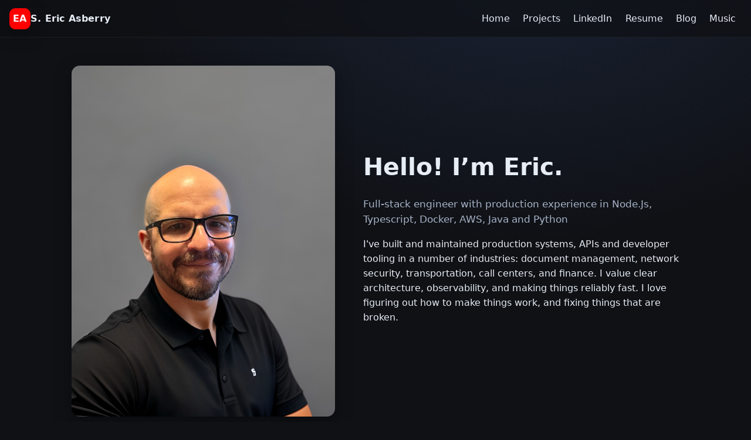

--- FILE ---
content_type: text/html
request_url: https://ericasberry.com/
body_size: 2058
content:
<!doctype html>
<html lang="en">
<head>
  <meta charset="utf-8" />
  <meta name="viewport" content="width=device-width, initial-scale=1" />
  <title>S. Eric Asberry — Software Engineer</title>
  <meta name="description" content="S. Eric Asberry — Full‑stack software engineer. Projects, links, and contact." />
  <link rel="preload" as="image" href="assets/headshot.jpg">
  <link rel="stylesheet" href="styles.css?v=20251015-1" />
  <style>
      a {
          color: white;
          text-decoration: none;
          transition: color 0.3s ease;
      }
      a:hover {
          color: red;
          text-decoration: underline;
      }
      a:visited {
          color: white;
      }
  </style>
  <script async src="https://www.googletagmanager.com/gtag/js?id=G-JSM0EXRZXT"></script>
  <script>
      window.dataLayer = window.dataLayer || [];
      function gtag(){dataLayer.push(arguments);}
      gtag('js', new Date());
      gtag('config', 'G-JSM0EXRZXT');
  </script>
  <script defer src="script.js"></script>
</head>
<body>
  <header class="site-header">
    <a class="brand" href="/">
      <span class="brand-mark" aria-hidden="true">EA</span>
      <span class="brand-text">S. Eric Asberry</span>
    </a>
    <button class="nav-toggle" aria-label="Open menu" aria-expanded="false" aria-controls="primary-nav">
      <span class="bar"></span><span class="bar"></span><span class="bar"></span>
    </button>
    <div class="nav-overlay" id="nav-overlay"></div>
    <nav id="primary-nav" class="nav" aria-label="Primary">
      <ul class="nav-list">
        <li><a href="/">Home</a></li>
        <li class="has-submenu">
          <button class="submenu-toggle" aria-expanded="false">Projects</button>
          <ul class="submenu">
            <li><a href="projects/vpdf.html">vpdf.site</a></li>
            <li><a href="projects/hostileaction.html">hostileaction.com</a></li>
            <li><a href="projects/sueswordle.html">sueswordle.com</a></li>
          </ul>
        </li>
        <li><a target="_blank" rel="me noopener" href="https://www.linkedin.com/in/ericasberry">LinkedIn</a></li>
        <li><a href="resume.html">Resume</a></li>
        <li><a target="_blank" rel="noopener" href="https://blog.ericasberry.com">Blog</a></li>
        <li><a href="music.html">Music</a></li>
      </ul>
    </nav>
  </header>

  <main>
    <section class="hero">
      <div class="hero-media">
        <img src="assets/headshot.jpg" alt="Portrait of S. Eric Asberry" width="640" height="853" loading="eager" />
      </div>
      <div class="hero-copy">
        <h1>Hello! I’m Eric.</h1>
        <p class="lead">Full-stack engineer with production experience in Node.Js, Typescript, Docker, AWS, Java and Python</p>
        <p>I've built and maintained production systems, APIs and developer tooling in a number of industries: document management, network security, transportation, call centers, and finance. I value clear architecture, observability, and making things reliably fast. I love figuring out how to make things work, and fixing things that are broken.
           </p>
      </div>
    </section>

    <section class="highlights">
      <h2>Experience</h2>
      <ul class="grid">
        <li>
          <h3>APIs & Microservices</h3>
          <p>Design, implement, and harden REST/JSON services with strong logging and metrics.</p>
          <div class="tech-logos">
            <img src="https://cdn.jsdelivr.net/gh/devicons/devicon/icons/java/java-original.svg" alt="Java" title="Java" />
            <img src="https://cdn.jsdelivr.net/gh/devicons/devicon/icons/spring/spring-original.svg" alt="Spring" title="Spring" />
            <img src="https://cdn.jsdelivr.net/gh/devicons/devicon/icons/nodejs/nodejs-original.svg" alt="Node.js" title="Node.js" />
            <img src="https://cdn.jsdelivr.net/gh/devicons/devicon/icons/python/python-original.svg" alt="Python" title="Python" />
            <img src="https://cdn.jsdelivr.net/gh/devicons/devicon/icons/mysql/mysql-original.svg" alt="MySQL" title="MySQL" />
            <img src="https://cdn.jsdelivr.net/gh/devicons/devicon/icons/postgresql/postgresql-original.svg" alt="PostgreSQL" title="PostgreSQL" />
            <img src="https://cdn.jsdelivr.net/gh/devicons/devicon/icons/dynamodb/dynamodb-original.svg" alt="DynamoDB" title="DynamoDB" />
            <img src="https://cdn.jsdelivr.net/gh/devicons/devicon/icons/sqlite/sqlite-original.svg" alt="SQLite" title="SQLite" />
            <img src="https://cdn.jsdelivr.net/gh/devicons/devicon/icons/elasticsearch/elasticsearch-original.svg" alt="Elasticsearch" title="Elasticsearch" />
          </div>
        </li>
        <li>
          <h3>Cloud & DevOps</h3>
          <p>Hands‑on with Docker, Nginx, Linux, and AWS (EC2, S3, CloudFormation, autoscaling).</p>
          <div class="tech-logos">
            <img src="https://cdn.jsdelivr.net/gh/devicons/devicon/icons/linux/linux-original.svg" alt="Linux" title="Linux" />
            <img src="https://cdn.jsdelivr.net/gh/devicons/devicon/icons/docker/docker-original.svg" alt="Docker" title="Docker" />
            <img src="https://cdn.jsdelivr.net/gh/devicons/devicon/icons/nginx/nginx-original.svg" alt="Nginx" title="Nginx" />
            <img src="https://cdn.jsdelivr.net/gh/devicons/devicon/icons/amazonwebservices/amazonwebservices-original-wordmark.svg" alt="AWS" title="AWS (EC2, S3, CloudFormation, Autoscaling)" />
          </div>
        </li>
        <li>
          <h3>Frontend Craft</h3>
          <p>Accessible, responsive UI with React/Next.js and modern CSS — mobile first.</p>
          <div class="tech-logos">
            <img src="https://cdn.jsdelivr.net/gh/devicons/devicon/icons/react/react-original.svg" alt="React" title="React" />
            <img src="https://cdn.jsdelivr.net/gh/devicons/devicon/icons/nextjs/nextjs-original.svg" alt="Next.js" title="Next.js" />
            <img src="https://cdn.jsdelivr.net/gh/devicons/devicon/icons/html5/html5-original.svg" alt="HTML" title="HTML" />
            <img src="https://cdn.jsdelivr.net/gh/devicons/devicon/icons/javascript/javascript-original.svg" alt="JavaScript" title="JavaScript" />
            <img src="https://cdn.jsdelivr.net/gh/devicons/devicon/icons/css3/css3-original.svg" alt="CSS" title="CSS" />
          </div>
        </li>
      </ul>
    </section>
  </main>

  <footer class="site-footer">
    <p>© <span id="year"></span> S. Eric Asberry • <a target="_blank" rel="noopener" href="https://blog.ericasberry.com">Blog</a> • <a target="_blank" rel="me noopener" href="https://www.linkedin.com/in/ericasberry">LinkedIn</a></p>
  </footer>
</body>
</html>


--- FILE ---
content_type: text/css
request_url: https://ericasberry.com/styles.css?v=20251015-1
body_size: 6525
content:
/* Reset-ish */
* { box-sizing: border-box; }
html, body { margin: 0; padding: 0; }
img { max-width: 100%; display: block; height: auto; }

:root{
  --bg: #0f1115;
  --panel: #161a22;
  --ink: #e7edf5;
  --muted: #a8b3c7;
  --brand: #70b8ff;
  --brand-ink: #0a0f1a;
  --ring: 0 0 0 3px rgba(112,184,255,.35);
  --radius: 14px;
  --shadow: 0 10px 30px rgba(0,0,0,.35);
}

body{
  font: 16px/1.6 system-ui, -apple-system, Segoe UI, Roboto, Helvetica, Arial, sans-serif;
  color: var(--ink);
  background: radial-gradient(1200px 800px at 70% -10%, #1a2233 0%, #0f1115 60%) no-repeat fixed, var(--bg);
}

/* Header / Nav */
.site-header{
  position: sticky; top: 0; z-index: 50;
  display: flex; align-items: center; justify-content: space-between;
  padding: .8rem 1rem;
  background: rgba(15,17,21,.7);
  backdrop-filter: blur(8px);
  border-bottom: 1px solid rgba(255,255,255,.06);
}
.brand{
  display: inline-flex; align-items: center; gap: .6rem; text-decoration: none; color: var(--ink);
  font-weight: 700; letter-spacing: .2px;
}
.brand-mark{
  width: 36px; height: 36px; display: grid; place-items: center;
  border-radius: 10px; background: red;
  color: white; font-weight: 900;
  box-shadow: var(--shadow);
}
.nav-toggle{
  display: inline-flex; flex-direction: column; gap: 4px; background: transparent; border: 0; cursor: pointer;
  z-index: 101;
  position: relative;
}
.nav-toggle .bar{ width: 22px; height: 2px; background: var(--ink); border-radius: 2px; }

/* Mobile menu overlay background */
.nav-overlay {
  display: none;
  position: fixed;
  top: 0; left: 0; right: 0; bottom: 0;
  background: rgba(0,0,0,.6);
  z-index: 99;
}
.nav-overlay.open { display: block; }

.nav{ 
  display: none; 
  position: fixed;
  top: 70px; right: 1rem;
  z-index: 100;
  background: var(--panel);
  border: 1px solid rgba(255,255,255,.06);
  border-radius: var(--radius);
  padding: 1rem;
  min-width: 200px;
  box-shadow: var(--shadow);
}
.nav.open{ display: block; }
.nav-list{ list-style: none; margin: 0; padding: 0; display: grid; gap: .8rem; }
.nav a, .submenu-toggle{
  color: var(--ink) !important; text-decoration: none !important; background: transparent !important; border: 0; font: inherit; cursor: pointer;
  padding: .4rem .6rem; border-radius: 8px;
}
.nav a:hover, .submenu-toggle:hover{ 
  color: red !important; 
  text-decoration: underline !important;
  background: transparent !important; 
}
.nav a:visited {
  color: var(--ink) !important;
  background: transparent !important;
}
.nav a:visited:hover {
  color: red !important;
  text-decoration: underline !important;
  background: transparent !important;
}
.has-submenu{ position: relative; }
.submenu{ display:none; position: static; list-style: none; padding: .8rem 0 0; margin: 0; }
.has-submenu.open > .submenu{ display:block; }
.submenu a{ font-size: .9rem; }

/* Layout */
.hero{
  display: grid; gap: 2rem; padding: 2rem 1rem; align-items: center; max-width: 1100px; margin: 0 auto;
}
.hero-media{
  text-align: center;
}
.hero-media img{
  border-radius: var(--radius);
  box-shadow: var(--shadow);
}
.hero-copy h1{ margin: 0 0 .4rem; font-size: clamp(1.8rem, 3.2vw, 2.6rem); }
.lead{ color: var(--muted); font-size: 1.05rem; }
.cta-row{ display: flex; gap: .8rem; margin-top: 1rem; flex-wrap: wrap; }
.button{
  display: inline-block; padding: .6rem 1rem; border-radius: 10px; text-decoration: none; color: var(--ink);
  border: 1px solid rgba(255,255,255,.12); transition: transform .05s ease-in-out, background .2s;
}
.button:hover{ transform: translateY(-1px); background: rgba(255,255,255,.06); }
.button.primary{ background: linear-gradient(135deg, var(--brand), #9ad3ff); color: var(--brand-ink); border: 0; }

.highlights{ padding: 1rem 1rem 3rem; max-width: 1100px; margin: 0 auto; }
.highlights h2{ font-size: 1.4rem; margin: 0 0 1rem;}
.grid{
  display: grid; gap: 1rem;
  grid-template-columns: 1fr;
}
.grid li{
  list-style: none; padding: 1rem; background: var(--panel); border: 1px solid rgba(255,255,255,.06);
  border-radius: var(--radius); box-shadow: var(--shadow);
}
.tech-logos {
  display: flex;
  flex-wrap: wrap;
  gap: 1rem;
  margin-top: 1rem;
  align-items: center;
  justify-content: center;
}
.tech-logos img {
  width: 40px !important;
  height: 40px !important;
  max-width: 40px !important;
  object-fit: contain;
}
div.embed {
    text-align: center;
    height: 100%;
}

iframe {
    height: 80vh;
}

/* Desktop tweaks */
@media (min-width: 900px){
  .hero{ grid-template-columns: 1fr 1.2fr; padding: 3rem 2rem; gap: 3rem; }
  .hero-media{ text-align: left; }
  .nav-toggle{ display: none !important; }
  .nav-overlay{ display: none !important; }
  .nav{ 
    display: block !important; 
    position: static;
    background: transparent;
    backdrop-filter: none;
    padding: 0;
    z-index: auto;
    border: none;
    box-shadow: none;
    min-width: auto;
  }
  .nav-list{ grid-auto-flow: column; align-items: center; gap: .2rem; text-align: left; }
  .submenu{
    position: absolute; top: 100%; left: 0;
    background: var(--panel); border: 1px solid rgba(255,255,255,.06);
    border-radius: 10px; padding: .4rem; min-width: 220px; box-shadow: var(--shadow);
    margin: 0;
  }
  .has-submenu .submenu li a{ display: block; }
  .submenu a{ font-size: inherit; }
}

.site-footer{
  border-top: 1px solid rgba(255,255,255,.06);
  padding: 1.2rem; text-align: center; color: var(--muted);
}
/* Resume iframe styles */
.resume-iframe {
  width: 80%;
  height: 80vh;
  border: none;
}

/* Mobile: full width iframe with zoom parameter */
@media (max-width: 899px) {
  .resume-iframe {
    width: 100%;
    height: 70vh;
  }
}

/* Focus styles */
a:focus, button:focus{ outline: none; box-shadow: var(--ring); }

/* Main content links */
main a:hover {
  color: red !important;
  font-weight: bold;
  text-decoration: underline !important;
}
main a {
    color: white !important;
    font-weight: bold;
    text-decoration: underline !important;
}
main a:visited {
  color: var(--ink) !important;
}
main a:visited:hover {
  font-weight: bold;
  color: red !important;
  text-decoration: underline !important;
}

/* Project page button styling - override main link styles */
main a.button.primary {
  background: red !important;
  color: white !important;
}
main a.button.primary:hover {
  background: #cc0000 !important;
  color: white !important;
  text-decoration: none !important;
  transform: translateY(-1px);
}
main a.button.primary:visited {
  background: red !important;
  color: white !important;
}
main a.button.primary:visited:hover {
  background: #cc0000 !important;
  color: white !important;
  text-decoration: none !important;
}


--- FILE ---
content_type: image/svg+xml
request_url: https://cdn.jsdelivr.net/gh/devicons/devicon/icons/spring/spring-original.svg
body_size: -222
content:
<svg xmlns="http://www.w3.org/2000/svg" viewBox="0 0 128 128"><path d="M116.452 6.643a59.104 59.104 0 01-6.837 12.136A64.249 64.249 0 0064.205-.026C28.984-.026 0 28.982 0 64.242a64.316 64.316 0 0019.945 46.562l2.368 2.1a64.22 64.22 0 0041.358 15.122c33.487 0 61.637-26.24 64.021-59.683 1.751-16.371-3.051-37.077-11.24-61.7zM29.067 111.17a5.5 5.5 0 01-4.269 2.034c-3.018 0-5.487-2.484-5.487-5.502 0-3.017 2.485-5.501 5.487-5.501 1.25 0 2.485.433 3.452 1.234 2.351 1.9 2.718 5.384.817 7.735zm87.119-19.238c-15.843 21.122-49.68 14.003-71.376 15.02 0 0-3.852.234-7.721.867 0 0 1.45-.617 3.335-1.334 15.226-5.301 22.43-6.335 31.685-11.086 17.427-8.869 34.654-28.274 38.24-48.463-6.637 19.422-26.75 36.11-45.077 42.895-12.557 4.635-35.238 9.136-35.238 9.136l-.917-.484c-15.442-7.518-15.91-40.977 12.157-51.78 12.291-4.735 24.048-2.134 37.323-5.302 14.175-3.367 30.568-14.004 37.238-27.874 7.471 22.19 16.46 56.932.35 78.405z" fill="#77bc1f"/></svg>


--- FILE ---
content_type: image/svg+xml
request_url: https://cdn.jsdelivr.net/gh/devicons/devicon/icons/dynamodb/dynamodb-original.svg
body_size: 360
content:
<svg viewBox="0 0 128 128" xmlns="http://www.w3.org/2000/svg"><defs><linearGradient id="prefix__a" x1="-15.53" y1="90.53" x2="90.53" y2="-15.53" gradientUnits="userSpaceOnUse" gradientTransform="matrix(1.70667 0 0 1.70667 0 0)"><stop offset="0" stop-color="#2e27ad"/><stop offset="1" stop-color="#527fff"/></linearGradient></defs><path data-name="Blue Gradient" class="prefix__cls-1" fill="url(#prefix__a)" d="M0 0h128v128H0z"/><path class="prefix__cls-2" d="M56.745 21.266c-14.062 0-29.013 4.164-29.013 11.947v13.736a6.93 6.93 0 002.577 5.037 6.946 6.946 0 00-2.577 5.12v13.653a6.93 6.93 0 002.577 5.12A6.946 6.946 0 0027.732 81v13.654a2.133 2.133 0 000 .356c.46 7.493 15.138 11.52 29.013 11.52 13.876 0 28.553-4.027 29.014-11.553a1.28 1.28 0 000-.36V80.963a6.827 6.827 0 00-2.577-5.12 6.93 6.93 0 002.577-5.12v-1.637l-11.28 11.263a27.7 27.7 0 005.836-2.373 4.403 4.403 0 012.03 3.073c0 3.124-6.62 6.521-16.45 7.904a72.073 72.073 0 01-9.15.646H55.04c-13.79-.324-23.894-4.676-23.894-8.533a4.403 4.403 0 012.034-3.07c5.359 2.987 14.043 4.76 23.566 4.76h.19l.954-3.413h-1.144c-9.386 0-18.088-1.862-22.713-4.797-1.843-1.212-2.87-2.523-2.887-3.667v-7.903c5.223 3.994 15.634 6.077 25.6 6.077 1.349 0 2.7 0 4.014-.12l.97-3.414c-1.707.12-3.294.17-4.984.17-14.643 0-25.6-4.488-25.6-8.533a4.403 4.403 0 012.034-3.073c4.71 2.645 11.944 4.3 20.153 4.676l.087-3.413c-8.073-.393-15.36-2.133-19.387-4.71-1.826-1.178-2.852-2.51-2.887-3.67v-7.883c5.223 3.993 15.634 6.076 25.6 6.076h.377l1.81-3.413h-2.187c-14.643 0-25.6-4.489-25.6-8.533 0-4.045 10.957-8.534 25.6-8.534a61.44 61.44 0 0114.644 1.707h9.37c-5.12-3.123-13.961-5.12-24.014-5.12zm12.8 8.517a1.707 1.707 0 00-1.516.936L57.789 51.2a1.707 1.707 0 001.516 2.527h9.66l-9.59 31.93a1.707 1.707 0 00.784 1.963 1.707 1.707 0 00.853.24 1.707 1.707 0 001.317-.58l37.546-39.253a1.707 1.707 0 00-1.23-2.883h-9.573l4.367-13.127a1.707 1.707 0 00-1.707-2.233zm.957 3.43h18.773l-4.37 13.106a1.707 1.707 0 001.707 2.254h7.953l-29.883 31.23 8.21-27.307a1.707 1.707 0 00-.273-1.5 1.707 1.707 0 00-1.367-.683h-9.18zm-34.237 11.62a2.133 2.133 0 00-2.133 2.133 2.133 2.133 0 002.133 2.133 2.133 2.133 0 002.134-2.133 2.133 2.133 0 00-2.134-2.133zm0 23.893a2.133 2.133 0 00-2.133 2.133 2.133 2.133 0 002.133 2.134 2.133 2.133 0 002.134-2.134 2.133 2.133 0 00-2.134-2.133zm-5.12 18.11c5.223 3.96 15.634 6.04 25.6 6.04 9.967 0 20.378-2.08 25.6-6.04v7.85c0 4.028-10.956 8.533-25.6 8.533-14.643 0-25.6-4.454-25.6-8.533zm5.12 5.783a2.133 2.133 0 00-2.133 2.134 2.133 2.133 0 002.133 2.133 2.133 2.133 0 002.134-2.133 2.133 2.133 0 00-2.134-2.134z" fill="#fff"/></svg>


--- FILE ---
content_type: image/svg+xml
request_url: https://cdn.jsdelivr.net/gh/devicons/devicon/icons/mysql/mysql-original.svg
body_size: 604
content:
<svg xmlns="http://www.w3.org/2000/svg" viewBox="0 0 128 128"><path fill="#00618A" d="M117.688 98.242c-6.973-.191-12.297.461-16.852 2.379-1.293.547-3.355.559-3.566 2.18.711.746.82 1.859 1.387 2.777 1.086 1.754 2.922 4.113 4.559 5.352 1.789 1.348 3.633 2.793 5.551 3.961 3.414 2.082 7.223 3.27 10.504 5.352 1.938 1.23 3.859 2.777 5.75 4.164.934.684 1.563 1.75 2.773 2.18v-.195c-.637-.812-.801-1.93-1.387-2.777l-2.578-2.578c-2.52-3.344-5.719-6.281-9.117-8.719-2.711-1.949-8.781-4.578-9.91-7.73l-.199-.199c1.922-.219 4.172-.914 5.949-1.391 2.98-.797 5.645-.59 8.719-1.387l4.164-1.187v-.793c-1.555-1.594-2.664-3.707-4.359-5.152-4.441-3.781-9.285-7.555-14.273-10.703-2.766-1.746-6.184-2.883-9.117-4.363-.988-.496-2.719-.758-3.371-1.586-1.539-1.961-2.379-4.449-3.566-6.738-2.488-4.793-4.93-10.023-7.137-15.066-1.504-3.437-2.484-6.828-4.359-9.91-9-14.797-18.687-23.73-33.695-32.508-3.195-1.867-7.039-2.605-11.102-3.57l-6.543-.395c-1.332-.555-2.715-2.184-3.965-2.977C16.977 3.52 4.223-3.312.539 5.672-1.785 11.34 4.016 16.871 6.09 19.746c1.457 2.012 3.32 4.273 4.359 6.539.688 1.492.805 2.984 1.391 4.559 1.438 3.883 2.695 8.109 4.559 11.695.941 1.816 1.98 3.727 3.172 5.352.727.996 1.98 1.438 2.18 2.973-1.227 1.715-1.297 4.375-1.984 6.543-3.098 9.77-1.926 21.91 2.578 29.137 1.383 2.223 4.641 6.98 9.117 5.156 3.918-1.598 3.043-6.539 4.164-10.902.254-.988.098-1.715.594-2.379v.199l3.57 7.133c2.641 4.254 7.324 8.699 11.297 11.699 2.059 1.555 3.68 4.242 6.344 5.152v-.199h-.199c-.516-.805-1.324-1.137-1.98-1.781-1.551-1.523-3.277-3.414-4.559-5.156-3.613-4.902-6.805-10.27-9.711-15.855-1.391-2.668-2.598-5.609-3.77-8.324-.453-1.047-.445-2.633-1.387-3.172-1.281 1.988-3.172 3.598-4.164 5.945-1.582 3.754-1.789 8.336-2.375 13.082-.348.125-.195.039-.398.199-2.762-.668-3.73-3.508-4.758-5.949-2.594-6.164-3.078-16.09-.793-23.191.59-1.836 3.262-7.617 2.18-9.316-.516-1.691-2.219-2.672-3.172-3.965-1.18-1.598-2.355-3.703-3.172-5.551-2.125-4.805-3.113-10.203-5.352-15.062-1.07-2.324-2.875-4.676-4.359-6.738-1.645-2.289-3.484-3.977-4.758-6.742-.453-.984-1.066-2.559-.398-3.566.215-.684.516-.969 1.191-1.191 1.148-.887 4.352.297 5.547.793 3.18 1.32 5.832 2.578 8.527 4.363 1.289.855 2.598 2.512 4.16 2.973h1.785c2.789.641 5.914.195 8.523.988 4.609 1.402 8.738 3.582 12.488 5.949 11.422 7.215 20.766 17.48 27.156 29.734 1.027 1.973 1.473 3.852 2.379 5.945 1.824 4.219 4.125 8.559 5.941 12.688 1.816 4.113 3.582 8.27 6.148 11.695 1.348 1.801 6.551 2.766 8.918 3.766 1.66.699 4.379 1.43 5.949 2.379 3 1.809 5.906 3.965 8.723 5.945 1.402.992 5.73 3.168 5.945 4.957zm-88.605-75.52c-1.453-.027-2.48.156-3.566.395v.199h.195c.695 1.422 1.918 2.34 2.777 3.566l1.98 4.164.199-.195c1.227-.867 1.789-2.25 1.781-4.363-.492-.52-.562-1.164-.992-1.785-.562-.824-1.66-1.289-2.375-1.98zm0 0"/></svg>


--- FILE ---
content_type: image/svg+xml
request_url: https://cdn.jsdelivr.net/gh/devicons/devicon/icons/nodejs/nodejs-original.svg
body_size: -38
content:
<svg xmlns="http://www.w3.org/2000/svg" viewBox="0 0 128 128"><path fill="url(#a)" d="M66.958.825a6.07 6.07 0 0 0-6.035 0L11.103 29.76c-1.895 1.072-2.96 3.095-2.96 5.24v57.988c0 2.143 1.183 4.167 2.958 5.24l49.82 28.934a6.07 6.07 0 0 0 6.036 0l49.82-28.935c1.894-1.072 2.958-3.096 2.958-5.24V35c0-2.144-1.183-4.167-2.958-5.24z"/><path fill="url(#b)" d="M116.897 29.76 66.841.825A8.161 8.161 0 0 0 65.302.23L9.21 96.798a6.251 6.251 0 0 0 1.657 1.43l50.057 28.934c1.42.833 3.076 1.072 4.615.595l52.66-96.925a3.702 3.702 0 0 0-1.302-1.072z"/><path fill="url(#c)" d="M116.898 98.225c1.42-.833 2.485-2.262 2.958-3.81L65.066.108c-1.42-.238-2.959-.119-4.26.715L11.104 29.639l53.606 98.355c.71-.12 1.54-.358 2.25-.715z"/><defs><linearGradient id="a" x1="34.513" x2="27.157" y1="15.535" y2="30.448" gradientTransform="translate(-129.242 -73.715) scale(6.18523)" gradientUnits="userSpaceOnUse"><stop stop-color="#3F873F"/><stop offset=".33" stop-color="#3F8B3D"/><stop offset=".637" stop-color="#3E9638"/><stop offset=".934" stop-color="#3DA92E"/><stop offset="1" stop-color="#3DAE2B"/></linearGradient><linearGradient id="b" x1="30.009" x2="50.533" y1="23.359" y2="8.288" gradientTransform="translate(-129.242 -73.715) scale(6.18523)" gradientUnits="userSpaceOnUse"><stop offset=".138" stop-color="#3F873F"/><stop offset=".402" stop-color="#52A044"/><stop offset=".713" stop-color="#64B749"/><stop offset=".908" stop-color="#6ABF4B"/></linearGradient><linearGradient id="c" x1="21.917" x2="40.555" y1="22.261" y2="22.261" gradientTransform="translate(-129.242 -73.715) scale(6.18523)" gradientUnits="userSpaceOnUse"><stop offset=".092" stop-color="#6ABF4B"/><stop offset=".287" stop-color="#64B749"/><stop offset=".598" stop-color="#52A044"/><stop offset=".862" stop-color="#3F873F"/></linearGradient></defs></svg>


--- FILE ---
content_type: image/svg+xml
request_url: https://cdn.jsdelivr.net/gh/devicons/devicon/icons/elasticsearch/elasticsearch-original.svg
body_size: -433
content:
<svg xmlns="http://www.w3.org/2000/svg" viewBox="0 0 128 128">
    <path fill="#343741" d="M4 64c0 5.535.777 10.879 2.098 16H84c8.836 0 16-7.164 16-16s-7.164-16-16-16H6.098A63.738 63.738 0 0 0 4 64"/>
    <path fill="#fec514" d="M111.695 30.648A61.485 61.485 0 0 0 117.922 24C106.188 9.379 88.199 0 68 0 42.715 0 20.957 14.71 10.574 36H98.04a20.123 20.123 0 0 0 13.652-5.352"/>
    <path fill="#00bfb3" d="M98.04 92H10.577C20.961 113.29 42.715 128 68 128c20.2 0 38.188-9.383 49.922-24a61.1 61.1 0 0 0-6.227-6.648A20.133 20.133 0 0 0 98.04 92"/>
</svg>


--- FILE ---
content_type: image/svg+xml
request_url: https://cdn.jsdelivr.net/gh/devicons/devicon/icons/nextjs/nextjs-original.svg
body_size: -395
content:
<svg xmlns="http://www.w3.org/2000/svg" viewBox="0 0 128 128"><circle cx="64" cy="64" r="64"/><path fill="url(#a)" d="M106.317 112.014 49.167 38.4H38.4v51.179h8.614v-40.24l52.54 67.884a64.216 64.216 0 0 0 6.763-5.209z"/><path fill="url(#b)" d="M81.778 38.4h8.533v51.2h-8.533z"/><defs><linearGradient id="a" x1="109" x2="144.5" y1="116.5" y2="160.5" gradientTransform="scale(.71111)" gradientUnits="userSpaceOnUse"><stop stop-color="#fff"/><stop offset="1" stop-color="#fff" stop-opacity="0"/></linearGradient><linearGradient id="b" x1="121" x2="120.799" y1="54" y2="106.875" gradientTransform="scale(.71111)" gradientUnits="userSpaceOnUse"><stop stop-color="#fff"/><stop offset="1" stop-color="#fff" stop-opacity="0"/></linearGradient></defs></svg>


--- FILE ---
content_type: image/svg+xml
request_url: https://cdn.jsdelivr.net/gh/devicons/devicon/icons/sqlite/sqlite-original.svg
body_size: 483
content:
<svg viewBox="0 0 128 128" xmlns="http://www.w3.org/2000/svg"><defs><linearGradient id="sqlite-original-a" x1="-15.615" x2="-6.741" y1="-9.108" y2="-9.108" gradientTransform="rotate(90 -90.486 64.634) scale(9.2712)" gradientUnits="userSpaceOnUse"><stop stop-color="#95d7f4" offset="0"/><stop stop-color="#0f7fcc" offset=".92"/><stop stop-color="#0f7fcc" offset="1"/></linearGradient></defs><path d="M69.5 99.176c-.059-.73-.094-1.2-.094-1.2S67.2 83.087 64.57 78.642c-.414-.707.043-3.594 1.207-7.88.68 1.169 3.54 6.192 4.118 7.81.648 1.824.78 2.347.78 2.347s-1.57-8.082-4.144-12.797a162.286 162.286 0 012.004-6.265c.973 1.71 3.313 5.859 3.828 7.3.102.293.192.543.27.774.023-.137.05-.274.074-.414-.59-2.504-1.75-6.86-3.336-10.082 3.52-18.328 15.531-42.824 27.84-53.754H16.9c-5.387 0-9.789 4.406-9.789 9.789v88.57c0 5.383 4.406 9.789 9.79 9.789h52.897a118.657 118.657 0 01-.297-14.652" fill="#0b7fcc"/><path d="M65.777 70.762c.68 1.168 3.54 6.188 4.117 7.809.649 1.824.781 2.347.781 2.347s-1.57-8.082-4.144-12.797a164.535 164.535 0 012.004-6.27c.887 1.567 2.922 5.169 3.652 6.872l.082-.961c-.648-2.496-1.633-5.766-2.898-8.328 3.242-16.871 13.68-38.97 24.926-50.898H16.899a6.94 6.94 0 00-6.934 6.933v82.11c17.527-6.731 38.664-12.88 56.855-12.614-.672-2.605-1.441-4.96-2.25-6.324-.414-.707.043-3.597 1.207-7.879" fill="url(#sqlite-original-a)"/><path d="M115.95 2.781c-5.5-4.906-12.164-2.933-18.734 2.899a44.347 44.347 0 00-2.914 2.859c-11.25 11.926-21.684 34.023-24.926 50.895 1.262 2.563 2.25 5.832 2.894 8.328.168.64.32 1.242.442 1.754.285 1.207.437 1.996.437 1.996s-.101-.383-.515-1.582c-.078-.23-.168-.484-.27-.773-.043-.125-.105-.274-.172-.434-.734-1.703-2.765-5.305-3.656-6.867-.762 2.25-1.437 4.36-2.004 6.265 2.578 4.715 4.149 12.797 4.149 12.797s-.137-.523-.782-2.347c-.578-1.621-3.441-6.64-4.117-7.809-1.164 4.281-1.625 7.172-1.207 7.88.809 1.362 1.574 3.722 2.25 6.323 1.524 5.867 2.586 13.012 2.586 13.012s.031.469.094 1.2a118.653 118.653 0 00.297 14.651c.504 6.11 1.453 11.363 2.664 14.172l.828-.449c-1.781-5.535-2.504-12.793-2.188-21.156.48-12.793 3.422-28.215 8.856-44.289 9.191-24.27 21.938-43.738 33.602-53.035-10.633 9.602-25.023 40.684-29.332 52.195-4.82 12.891-8.238 24.984-10.301 36.574 3.55-10.863 15.047-15.53 15.047-15.53s5.637-6.958 12.227-16.888c-3.95.903-10.43 2.442-12.598 3.352-3.2 1.344-4.067 1.8-4.067 1.8s10.371-6.312 19.27-9.171c12.234-19.27 25.562-46.648 12.141-58.621" fill="#003956"/></svg>


--- FILE ---
content_type: application/javascript
request_url: https://ericasberry.com/script.js
body_size: 2190
content:
document.addEventListener('DOMContentLoaded', () => {
  const year = document.getElementById('year');
  if (year) year.textContent = new Date().getFullYear();

  const navToggle = document.querySelector('.nav-toggle');
  const nav = document.getElementById('primary-nav');
  const navOverlay = document.getElementById('nav-overlay');
  const submenuParent = document.querySelector('.has-submenu');
  const submenuToggle = document.querySelector('.submenu-toggle');

  // Mobile menu toggle
  navToggle?.addEventListener('click', () => {
    const open = nav.classList.toggle('open');
    navOverlay?.classList.toggle('open');
    navToggle.setAttribute('aria-expanded', String(open));
  });

  // Close menu when clicking overlay
  navOverlay?.addEventListener('click', () => {
    nav.classList.remove('open');
    navOverlay.classList.remove('open');
    navToggle.setAttribute('aria-expanded', 'false');
  });

  // Accessible submenu toggle
  submenuToggle?.addEventListener('click', () => {
    const isOpen = submenuParent.classList.toggle('open');
    submenuToggle.setAttribute('aria-expanded', String(isOpen));
  });

  // Close mobile menu when navigation links are clicked (using event delegation)
  document.addEventListener('click', (e) => {
    // Check if clicked element is a link and is inside primary nav
    if (e.target.tagName === 'A' && e.target.closest('#primary-nav')) {
      // Close main mobile menu immediately
      nav?.classList.remove('open');
      navOverlay?.classList.remove('open');
      navToggle?.setAttribute('aria-expanded', 'false');
      // Also close any open submenus
      submenuParent?.classList.remove('open');
      submenuToggle?.setAttribute('aria-expanded', 'false');
    }
    // Close submenu on outside click (desktop) - but not when clicking nav links
    else if (submenuParent && !submenuParent.contains(e.target)) {
      submenuParent.classList.remove('open');
      submenuToggle?.setAttribute('aria-expanded', 'false');
    }
  });

  // Add fitTo parameter to resume iframe on mobile
  const resumeIframe = document.querySelector('.resume-iframe');
  if (resumeIframe && window.innerWidth <= 899) {
    const currentSrc = resumeIframe.src;
    if (!currentSrc.includes('fitTo=')) {
      resumeIframe.src = currentSrc + '&fitTo=height&zoomPercentage=100';
    }
  }
});
